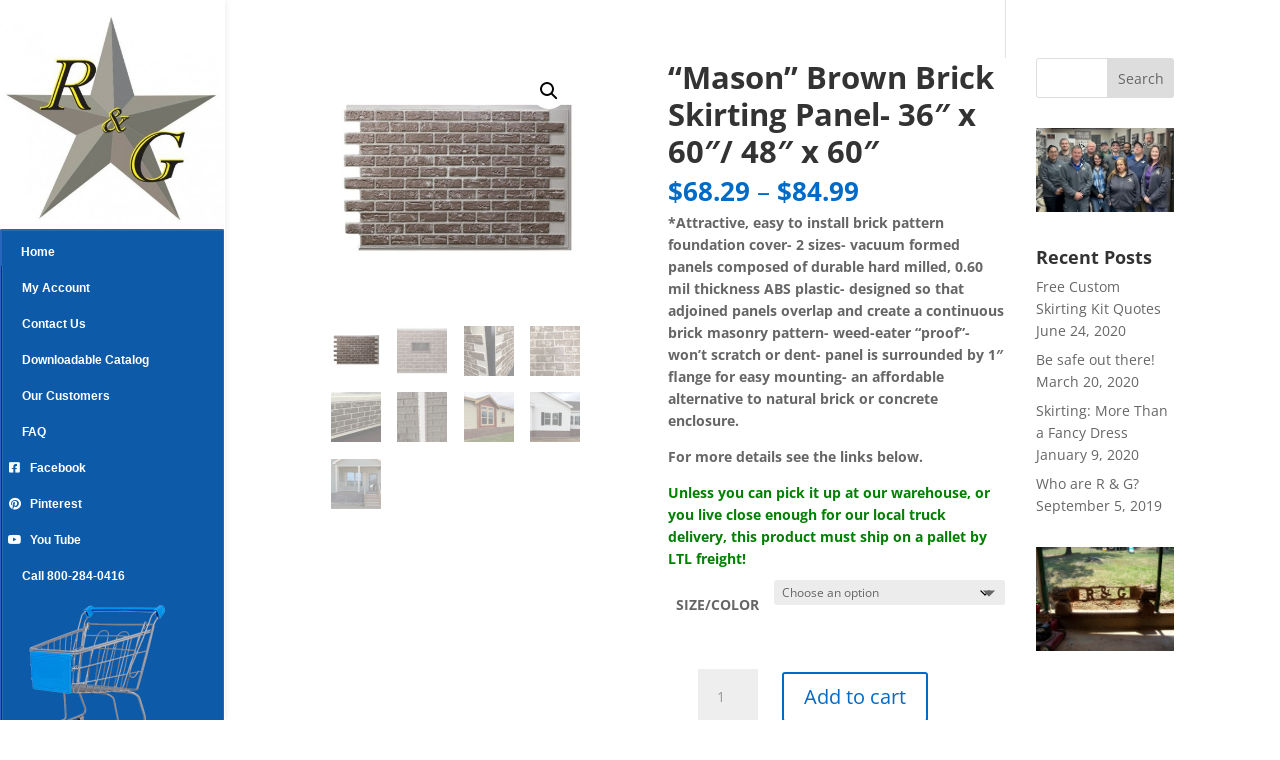

--- FILE ---
content_type: text/css
request_url: https://www.randgsupply.com/wp-content/plugins/divi-hacks/styles/collapse-menu.css?ver=1.19.2
body_size: 174
content:

/*************************************************/
/********** Collapse Mobile Sub-Menus  **********/
/*************************************************/

.divi-hacks-collapse-mobile-submenus .et_mobile_menu .menu-item-has-children > a {
    background-color: transparent;
    position: relative;
}
.divi-hacks-collapse-mobile-submenus .et_mobile_menu .menu-item-has-children > a:after {
    font-family: 'ETmodules';
    text-align: center;
    speak: none;
    font-weight: normal;
    font-variant: normal;
    text-transform: none;
    -webkit-font-smoothing: antialiased;
    position: absolute;
}
.divi-hacks-collapse-mobile-submenus .et_mobile_menu .menu-item-has-children>a:after {
	font-size: 30px;
	content: '3';
	top: 0;
	right: 0;
	height: 100%;
	padding: 10px;
	box-sizing: border-box;
}
.divi-hacks-collapse-mobile-submenus .et_mobile_menu .menu-item-has-children ul.visible > a:after {
    content: '2';
}
.divi-hacks-collapse-mobile-submenus .et_mobile_menu ul.sub-menu:not(.visible) {
    display:none !important;
}
.divi-hacks-collapse-mobile-submenus .et_mobile_menu  > ul.sub-menu.visible {
    display:block !important;
}

.divi-hacks-collapse-mobile-submenus .et_mobile_menu .always-visitable {
    position: relative;
}
.divi-hacks-collapse-mobile-submenus .et_mobile_menu .always-visitable .hover-link {
    position: absolute;
    top: 0;
    left: 0;
    bottom: 0;
    right: 60px; /* right area continues to expand or collapse */
}

--- FILE ---
content_type: text/css
request_url: https://www.randgsupply.com/wp-content/et-cache/7600/et-core-unified-7600.min.css?ver=1765214933
body_size: 475
content:
.et_vertical_nav #top-header{display:none}.et_vertical_nav.et_vertical_fixed.et_header_style_left #et-top-navigation{padding-top:0px}.et-db #et-boc .et-l .et_pb_wc_title h1{line-height:37px}.et-db #et-boc .et-l .et_pb_wc_price .price{margin-top:10px;margin-bottom:10px}.et-db #et-boc .et-l .et_pb_wc_price .amount{font-weight:bold}.et_pb_wc_description{margin-bottom:10px!important}.et-db #et-boc .et-l .et_pb_wc_add_to_cart form.cart div.quantity{margin-left:30px!important}.woocommerce ul.products li.product a img{max-height:300px;width:100%}.woocommerce ul.products li.product,.woocommerce-page ul.products li.product{max-height:300px;width:100%}.et_vertical_nav #main-header #logo{margin-bottom:1px}.et_vertical_nav #main-header .container{margin:-30px 1px 0px 0px!important}.et_vertical_nav #main-header .container{margin:0 28px}.et_header_style_left .et-fixed-header #et-top-navigation nav>ul>li>a,.et_header_style_split .et-fixed-header #et-top-navigation nav>ul>li>a{padding-bottom:6px!important}.et_header_style_left #et-top-navigation nav>ul>li>a,.et_header_style_split #et-top-navigation nav>ul>li>a{padding-bottom:6px!important}.sku_wrapper{color:#ff0000;font-weight:bold}.related.products{margin:30px 0}.et_vertical_nav #et-top-navigation .et-cart-info{display:none}.woocommerce .woocommerce-breadcrumb{display:none}.woocommerce .cart-collaterals .cross-sells{display:none}.return-to-shop{display:none}.woocommerce div.product .product_title{line-height:40px}.payment_method_cheque,.payment_method_eh_paypal_express{font-size:20px!important;font-weight:bold!important}.payment_method_cheque p{font-size:14px!important}.et_pb_fullwidth_menu .et_pb_row,.et_pb_fullwidth_menu .et_pb_menu__wrap,.et_pb_fullwidth_menu .et_pb_menu__menu,.et_pb_fullwidth_menu .fullwidth-menu-nav,.et_pb_fullwidth_menu .ubermenu-main,.et_pb_fullwidth_menu .ubermenu-nav{width:100%;max-width:100%;margin:0px}.et_pb_fullwidth_menu .ubermenu-nav li{text-align:center}@media only screen and (max-width:980px){.et_vertical_nav.et_header_style_left .logo_container{display:none}.et_vertical_nav #main-header .container{margin:0px!important}.container{width:100%}.et_pb_fullwidth_menu .fullwidth-menu-nav{display:inherit}.et_header_style_left .mobile_menu_bar{display:none}.related.products{padding:15px}.woocommerce ul.products li.product,.woocommerce-page ul.products li.product{max-height:100%!important}}@media(min-width:1024px){.hmrtxtpad{padding-top:65px}}.et_pb_newsletter_description{margin-bottom:-100px}.switcher{margin:auto}